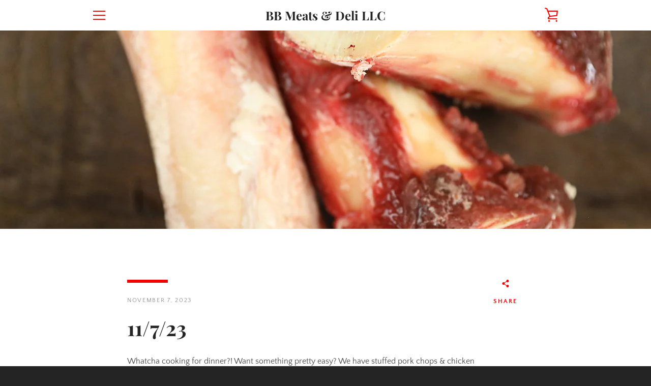

--- FILE ---
content_type: text/javascript
request_url: https://bbmeatsowasso.com/cdn/shop/t/7/assets/custom.js?v=101612360477050417211621438596
body_size: -598
content:
//# sourceMappingURL=/cdn/shop/t/7/assets/custom.js.map?v=101612360477050417211621438596
